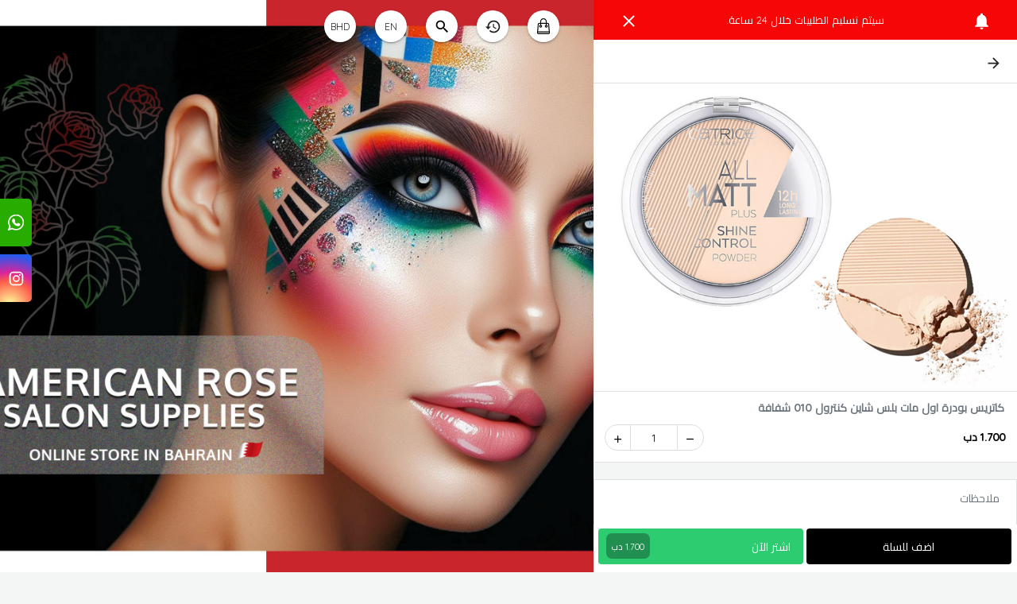

--- FILE ---
content_type: text/html; charset=utf-8
request_url: https://www.americanrosebh.com/product/catrice-makeup/catrice-all-matt-plus-shine-control-powder-010-transparent/
body_size: 2871
content:
<!doctype html><html lang="en"><head><meta charset="utf-8"/><link rel="icon" href="https://tapcom-live.ams3.cdn.digitaloceanspaces.com/media/cache/1c/bc/1cbc7159698f9e15dcd1ec096805ecf7.jpg"/><meta name="viewport" content="width=device-width,viewport-fit=cover,height=device-height,initial-scale=1,maximum-scale=1,user-scalable=no"/> <meta http-equiv="X-UA-Compatible" content="IE=edge"/><meta property="name" content="American Rose Salon Supplies"/><meta name="theme-color" content="#000000"/><meta name="apple-mobile-web-app-capable" content="yes"/><meta name="mobile-web-app-capable" content="yes"/><meta name="og:title" content="Catrice All Matt Plus Shine Control Powder 010 Transparent"/><meta name="og:description" content="𝗠𝗮𝘁𝘁𝗶𝗳𝘆𝗶𝗻𝗴 𝗽𝗼𝘄𝗱𝗲𝗿 𝘄𝗶𝘁𝗵 𝗮𝗻 𝗼𝗶𝗹-𝗳𝗿𝗲𝗲 𝘁𝗲𝘅𝘁𝘂𝗿𝗲 𝘁𝗵𝗮𝘁 𝗹𝗮𝘀𝘁𝘀 𝘂𝗽 𝘁𝗼 𝟭𝟮 𝗵𝗼𝘂𝗿𝘀"/><meta name="twitter:title" content="Catrice All Matt Plus Shine Control Powder 010 Transparent"/><meta name="twitter:description" content="𝗠𝗮𝘁𝘁𝗶𝗳𝘆𝗶𝗻𝗴 𝗽𝗼𝘄𝗱𝗲𝗿 𝘄𝗶𝘁𝗵 𝗮𝗻 𝗼𝗶𝗹-𝗳𝗿𝗲𝗲 𝘁𝗲𝘅𝘁𝘂𝗿𝗲 𝘁𝗵𝗮𝘁 𝗹𝗮𝘀𝘁𝘀 𝘂𝗽 𝘁𝗼 𝟭𝟮 𝗵𝗼𝘂𝗿𝘀"/><meta name="og:image" content="https://tapcom-live.ams3.cdn.digitaloceanspaces.com/media/cache/45/92/45924066963d0302b072566fce9b12ab.jpg"/><meta name="twitter:image" content="https://tapcom-live.ams3.cdn.digitaloceanspaces.com/media/cache/45/92/45924066963d0302b072566fce9b12ab.jpg"/> <meta name="twitter:image:alt" content="American Rose Salon Supplies - Riffa, Kingdom Of Bahrain"/><link rel="apple-touch-icon" href="https://tapcom-live.ams3.cdn.digitaloceanspaces.com/media/cache/1c/bc/1cbc7159698f9e15dcd1ec096805ecf7.jpg"/><meta name="og:url" content='https://www.americanrosebh.com/product/catrice-makeup/catrice-all-matt-plus-shine-control-powder-010-transparent'/><meta name="og:site_name" content="American Rose Salon Supplies"/><link rel="manifest" href="/manifest.json"/><link rel="stylesheet" href="https://fonts.googleapis.com/icon?family=Material+Icons"/><link href="https://fonts.googleapis.com/css?family=Cairo&display=swap" rel="stylesheet"/><link rel="stylesheet" href="https://cdnjs.cloudflare.com/ajax/libs/animate.css/3.5.2/animate.min.css"/><link href="https://fonts.googleapis.com/css?family=Quicksand&display=swap" rel="stylesheet"/><script src="https://cdnjs.cloudflare.com/ajax/libs/bluebird/3.3.4/bluebird.min.js"></script><script src="https://secure.gosell.io/js/sdk/tap.min.js"></script><title>American Rose Salon Supplies</title><link href="/static/css/2.155adc75.chunk.css" rel="stylesheet"><link href="/static/css/main.8da8c253.chunk.css" rel="stylesheet"></head><body><noscript>You need to enable JavaScript to run this app.</noscript><div id="root"></div><script async src="https://www.googletagmanager.com/gtag/js?id=G-QBB582P5CW"></script><script>function gtag(){dataLayer.push(arguments)}window.dataLayer=window.dataLayer||[],gtag("js",new Date),gtag("config","G-QBB582P5CW")</script><script>"serviceWorker"in navigator?window.addEventListener("load",(function(){navigator.serviceWorker.register("/sw").then((function(o){console.log("Worker registration successful",o.scope)}),(function(o){console.log("Worker registration failed",o)})).catch((function(o){console.log(o)}))})):console.log("Service Worker is not supported by browser.")</script><script type="application/ld+json">{"@context": "https://schema.org", "@type": "Product", "name": "Catrice All Matt Plus Shine Control Powder 010 Transparent", "description": "\ud835\udde0\ud835\uddee\ud835\ude01\ud835\ude01\ud835\uddf6\ud835\uddf3\ud835\ude06\ud835\uddf6\ud835\uddfb\ud835\uddf4 \ud835\uddfd\ud835\uddfc\ud835\ude04\ud835\uddf1\ud835\uddf2\ud835\uddff \ud835\ude04\ud835\uddf6\ud835\ude01\ud835\uddf5 \ud835\uddee\ud835\uddfb \ud835\uddfc\ud835\uddf6\ud835\uddf9-\ud835\uddf3\ud835\uddff\ud835\uddf2\ud835\uddf2 \ud835\ude01\ud835\uddf2\ud835\ude05\ud835\ude01\ud835\ude02\ud835\uddff\ud835\uddf2 \ud835\ude01\ud835\uddf5\ud835\uddee\ud835\ude01 \ud835\uddf9\ud835\uddee\ud835\ude00\ud835\ude01\ud835\ude00 \ud835\ude02\ud835\uddfd \ud835\ude01\ud835\uddfc \ud835\udfed\ud835\udfee \ud835\uddf5\ud835\uddfc\ud835\ude02\ud835\uddff\ud835\ude00", "sku": "", "brand": {"@type": "Brand", "name": "American Rose Salon Supplies"}, "offers": {"@type": "Offer", "price": 1.7, "priceCurrency": "BHD", "availability": "http://schema.org/InStock", "seller": {"@type": "Organization", "name": "American Rose Salon Supplies"}}, "image": "https://tapcom-live.ams3.cdn.digitaloceanspaces.com/media/american-rose-salon-supplies-1/products/catrice-all-matt-plus-shine-control-powder-010-transpare.jpg"}</script> <script>!function(e){function t(t){for(var n,i,a=t[0],c=t[1],l=t[2],s=0,p=[];s<a.length;s++)i=a[s],Object.prototype.hasOwnProperty.call(o,i)&&o[i]&&p.push(o[i][0]),o[i]=0;for(n in c)Object.prototype.hasOwnProperty.call(c,n)&&(e[n]=c[n]);for(f&&f(t);p.length;)p.shift()();return u.push.apply(u,l||[]),r()}function r(){for(var e,t=0;t<u.length;t++){for(var r=u[t],n=!0,a=1;a<r.length;a++){var c=r[a];0!==o[c]&&(n=!1)}n&&(u.splice(t--,1),e=i(i.s=r[0]))}return e}var n={},o={1:0},u=[];function i(t){if(n[t])return n[t].exports;var r=n[t]={i:t,l:!1,exports:{}};return e[t].call(r.exports,r,r.exports,i),r.l=!0,r.exports}i.e=function(e){var t=[],r=o[e];if(0!==r)if(r)t.push(r[2]);else{var n=new Promise((function(t,n){r=o[e]=[t,n]}));t.push(r[2]=n);var u,a=document.createElement("script");a.charset="utf-8",a.timeout=120,i.nc&&a.setAttribute("nonce",i.nc),a.src=function(e){return i.p+"static/js/"+({}[e]||e)+"."+{3:"edbd0c0f"}[e]+".chunk.js"}(e);var c=new Error;u=function(t){a.onerror=a.onload=null,clearTimeout(l);var r=o[e];if(0!==r){if(r){var n=t&&("load"===t.type?"missing":t.type),u=t&&t.target&&t.target.src;c.message="Loading chunk "+e+" failed.\n("+n+": "+u+")",c.name="ChunkLoadError",c.type=n,c.request=u,r[1](c)}o[e]=void 0}};var l=setTimeout((function(){u({type:"timeout",target:a})}),12e4);a.onerror=a.onload=u,document.head.appendChild(a)}return Promise.all(t)},i.m=e,i.c=n,i.d=function(e,t,r){i.o(e,t)||Object.defineProperty(e,t,{enumerable:!0,get:r})},i.r=function(e){"undefined"!=typeof Symbol&&Symbol.toStringTag&&Object.defineProperty(e,Symbol.toStringTag,{value:"Module"}),Object.defineProperty(e,"__esModule",{value:!0})},i.t=function(e,t){if(1&t&&(e=i(e)),8&t)return e;if(4&t&&"object"==typeof e&&e&&e.__esModule)return e;var r=Object.create(null);if(i.r(r),Object.defineProperty(r,"default",{enumerable:!0,value:e}),2&t&&"string"!=typeof e)for(var n in e)i.d(r,n,function(t){return e[t]}.bind(null,n));return r},i.n=function(e){var t=e&&e.__esModule?function(){return e.default}:function(){return e};return i.d(t,"a",t),t},i.o=function(e,t){return Object.prototype.hasOwnProperty.call(e,t)},i.p="/",i.oe=function(e){throw console.error(e),e};var a=this.webpackJsonptest=this.webpackJsonptest||[],c=a.push.bind(a);a.push=t,a=a.slice();for(var l=0;l<a.length;l++)t(a[l]);var f=c;r()}([])</script><script src="/static/js/2.0213c0b4.chunk.js"></script><script src="/static/js/main.683a5170.chunk.js"></script><script defer src="https://static.cloudflareinsights.com/beacon.min.js/vcd15cbe7772f49c399c6a5babf22c1241717689176015" integrity="sha512-ZpsOmlRQV6y907TI0dKBHq9Md29nnaEIPlkf84rnaERnq6zvWvPUqr2ft8M1aS28oN72PdrCzSjY4U6VaAw1EQ==" data-cf-beacon='{"version":"2024.11.0","token":"201cc8d2e60b4e8a868d15e41df96ff1","r":1,"server_timing":{"name":{"cfCacheStatus":true,"cfEdge":true,"cfExtPri":true,"cfL4":true,"cfOrigin":true,"cfSpeedBrain":true},"location_startswith":null}}' crossorigin="anonymous"></script>
</body></html>